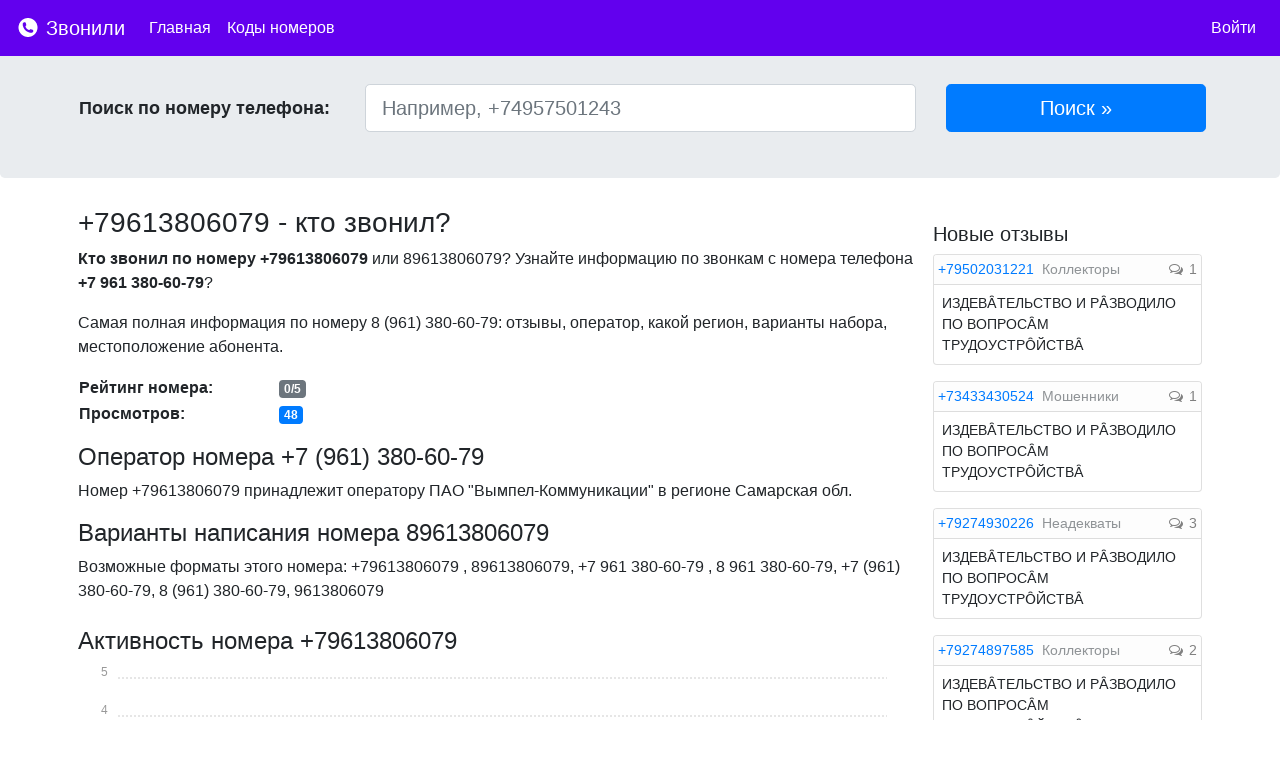

--- FILE ---
content_type: text/html; charset=UTF-8
request_url: https://zvonili.com/phone/9613806079
body_size: 8641
content:
<!DOCTYPE html>
<html lang="ru">
<head>
    <meta charset="utf-8">
    <meta name="viewport" content="width=device-width, initial-scale=1, shrink-to-fit=no">

    <meta name="description" content="Кто звонил с номера?">
    <meta name="author" content="">
    <link rel="icon" href="/favicon.ico">
    <meta name="yandex-verification" content="fd0d7bd4ff299074" />

    <title>+79613806079 - кто звонил с этого номера? Отзывы, рейтинг, комментарии</title>

    <link rel="stylesheet" href="/css/bootstrap.min.css">
    <link rel="stylesheet" href="/css/font-awesome.min.css">
    <link href="/css/main.css" rel="stylesheet">

        <link href="/css/bars-square.css" rel="stylesheet">
    <link href="/css/chartist.min.css" rel="stylesheet">

    <style type="text/css">
        .ct-series-a .ct-bar, .ct-series-a .ct-line, .ct-series-a .ct-point, .ct-series-a .ct-slice-donut {
            stroke: #007bff; !important;
        }
    </style>

        <script>window.yaContextCb=window.yaContextCb||[]</script>
    <script src="https://yandex.ru/ads/system/context.js" async></script>

</head>

<body>

<nav class="navbar navbar-dark navbar-expand-lg fixed-top" style="background-color:  #6200EE !important">
    <a class="navbar-brand" href="/">
        <img src="/img/logo.svg"  style="width: 24px; height: 24px; padding-top: 5px; vertical-align: top">
        Звонили
    </a>

    <button class="navbar-toggler navbar-toggler-right custom-toggler" type="button" data-toggle="collapse"
            data-target="#navbarMenu" aria-controls="navbarMenu" aria-expanded="false"
            aria-label="nac">
        <span class="navbar-toggler-icon" ></span>
    </button>

    <div class="collapse navbar-collapse" id="navbarMenu">
        <ul class="navbar-nav mr-auto">
            <li class="nav-item active">
                <a class="nav-link" href="/">Главная</a>
            </li>
            <li class="nav-item active">
                <a class="nav-link" href="/codes">Коды номеров</a>
            </li>

        </ul>

        <ul class="navbar-nav">
                            <li class="nav-item active">
                    <a class="nav-link" href="https://zvonili.com/login">Войти</a>
                </li>
                    </ul>
    </div>




</nav>



<div class="jumbotron">
    <div class="container p-1">
       <div class="row">

        <form action="/phone/search" method="post" class="form-inline w-100">

            <div class="col-lg-3 find_input">
                <label class="find_title">Поиск по номеру телефона:</label>
            </div>

            <div class="col-lg-6 find_input">
                <input type="text" class="form-control form-control-lg" style="width: 100%" name="number"
                       placeholder="Например, +74957501243" id="number" value="">
            </div>
            <div class="col-lg-3 find_input">
                <input type="submit" class="btn btn-primary btn-lg" style="width: 100%" href="#" value="Поиск &raquo;"
                       role="button"/>
            </div>
            <input type="hidden" name="_token" value="vqm0rq1IFk8TzzUi7FY6QM0z4F7a1r6a94GN5yWI">

        </form>

       </div>
    </div>
</div>

<div class="container">
        <div class="row">

        <div class="col-lg-9 p-2" itemscope itemtype="http://schema.org/Place">

            
            <div>
                <h1><span itemprop="name">+79613806079</span> - кто звонил?</h1>
            </div>

            <div class="mt-2">
                <p>
                    <b>Кто звонил по номеру +79613806079</b> или 89613806079?
                    Узнайте информацию по звонкам с номера телефона <b>+7 961 380-60-79</b>?
                </p>
                <p>
                    Самая полная информация по номеру <span itemprop="telephone">8 (961) 380-60-79</span>: отзывы,
                    оператор, какой регион, варианты набора, местоположение абонента.
                </p>

            </div>


                

                <table class="mb-3">
                    <tr>
                        <td style="min-width: 200px;"><span class="font-weight-bold">Рейтинг номера:</span></td>
                        <td><span class="badge badge-secondary">0/5</span>
                        </td>
                    </tr>
                    <tr>
                        <td><span class="font-weight-bold">Просмотров:</span></td>
                        <td><span class="badge badge-primary">48</span></td>
                    </tr>
                                        
                </table>

            <div class="d-md-none">
                <a href="#addnewcomment" class="btn btn-primary btn-sm">Оставить отзыв <i class="fa fa-comment-o"></i></a>
            </div>

            <div class="mt-3">
                <h2>Оператор номера +7 (961) 380-60-79</h2>
                Номер +79613806079 принадлежит оператору ПАО "Вымпел-Коммуникации" в
                регионе <span itemprop="address">Самарская обл.</span>
            </div>

                
            <span itemprop="aggregateRating" itemscope itemtype="http://schema.org/AggregateRating">
            <span itemprop="ratingValue" content="0"></span>
            <span itemprop="reviewCount" content="0"></span>
        </span>


            <div class="mt-3">
                <h2>Варианты написания номера 89613806079</h2>
                Возможные форматы этого номера: +79613806079                , 89613806079, +7 961 380-60-79                , 8 961 380-60-79, +7 (961) 380-60-79,
                8 (961) 380-60-79, 9613806079            </div>

            <div id="act" class="mt-4">
                <h2>Активность номера +79613806079</h2>
                <div id="charts" style="height: 240px;text-anchor: middle"></div>
            </div>

            <div class="mt-3 mb-3">
                <p>
                    Если Вам звонили с номера +7 (961) 380-60-79 - оставьте свой отзыв по этому
                    номеру. Благодаря этому другие пользователи смогут видеть самую актуальную информацию по номеру
                </p>
            </div>

                                <div class="mt-4 mb-4">
                    <!-- Yandex.RTB R-A-271624-1 -->
                    <div id="yandex_rtb_R-A-271624-1"></div>
                    <script type="text/javascript">
                        (function(w, d, n, s, t) {
                            w[n] = w[n] || [];
                            w[n].push(function() {
                                Ya.Context.AdvManager.render({
                                    blockId: "R-A-271624-1",
                                    renderTo: "yandex_rtb_R-A-271624-1",
                                    async: true
                                });
                            });
                            t = d.getElementsByTagName("script")[0];
                            s = d.createElement("script");
                            s.type = "text/javascript";
                            s.src = "//an.yandex.ru/system/context.js";
                            s.async = true;
                            t.parentNode.insertBefore(s, t);
                        })(this, this.document, "yandexContextAsyncCallbacks");
                    </script>
                </div>
                
            <span class="anchor" id="addnewcomment"></span>

            <div class="card border-primary">
                <div class="card-header p-2 bg-primary">
                    <span style="color:white; font-weight: bold;">Добавить отзыв</span>
                </div>
                <div class="card-block p-2">
                    <form action="" method="post" role="form" id="form-comment">
                        <input type="hidden" name="_token" value="vqm0rq1IFk8TzzUi7FY6QM0z4F7a1r6a94GN5yWI">
                        <div class="form-group">
                            <label for="comment" class="d-none d-md-block">Комментарий:</label>
                            <textarea class="form-control" placeholder="Ваш комментарий" id="comment" name="comment"
                                      style="min-height: 200px;"
                                      minlength="5" required></textarea>
                        </div>

                        <div class="form-row">
                            <div class="col-md-6">
                                <div class="form-group row">
                                    <label for="name" class="d-none d-md-block col-sm-3 col-form-label">Имя:</label>
                                    <div class="col-sm-8">
                                                                                <input class="form-control" type="text" value="" id="name"
                                               placeholder="Имя"
                                               name="name" required autocomplete="off" minlength="2" maxlength="40">
                                                                            </div>
                                </div>
                            </div>
                            <div class="col-md-6">
                                <div class="form-group row">
                                    <label for="type" class="d-none d-md-block col-sm-4 col-form-label">Тип
                                        звонка:</label>
                                    <div class="col-sm-8">
                                        <select id="type" name="type" class="form-control">
                                            <option value="1">Тип звонка</option>
                                                                                        <option value="1">Другое</option>
                                                                                        <option value="2">Мошенники</option>
                                                                                        <option value="3">Реклама</option>
                                                                                        <option value="4">Коллекторы</option>
                                                                                        <option value="5">Опросы</option>
                                                                                        <option value="6">Хулиганы</option>
                                                                                        <option value="7">Колл-центры</option>
                                                                                        <option value="8">Неадекваты</option>
                                                                                    </select>
                                    </div>

                                </div>
                            </div>


                        </div>
                        <div class="form-row">
                            <div class="col-md-6">
                                <div class="form-group row">
                                    <label for="rating" class="col-sm-3">Оценка:</label>
                                    <div class="col-sm-9">
                                        <select id="rating" name="rating" style="" autocomplete="off">
                                            <option value="1">1</option>
                                            <option value="2">2</option>
                                            <option value="3">3</option>
                                            <option value="4">4</option>
                                            <option value="5">5</option>
                                        </select>
                                    </div>


                                </div>
                            </div>
                        </div>

                        
                        <div class="form-group">
                            <input style="" type="submit" name="send" class="col-md-3 col-12 btn btn-primary"
                                   value="Отправить отзыв"/>
                        </div>

                        
                    </form>
                </div>

            </div>


            <div style="margin-top: 20px;">

                <h4 class="mb-3">Отзывы по номеру +79613806079</h4>

                
                                <div class="mt-3 mb-3"><span>Комментариев пока нет. Будьте первым, кто оставит отзыв на этот номер!</span></div>
                
            </div>

                <div class="mt-2 mb-3">
                    <div class="card">
                        <div class="card-body">
                            <span class="card-title">Поделиться информацией о номере</span>
                            <div class="row mt-2">
                                <div class="col-lg-6">
                                    <div style="display:inline-block">
                                        <a href="https://vk.com/share.php?url=https://zvonili.com/phone/9613806079" target="_blank"><img width="28" height="28" src="/img/vks.svg"></a>
                                    </div>

                                    <div style="display:inline-block" class="ml-2">
                                        <a href="https://www.facebook.com/sharer/sharer.php?u=https://zvonili.com/phone/9613806079" target="_blank"><img width="28" height="28" src="/img/fb.svg"></a>
                                    </div>
                                </div>
                            </div>
                        </div>
                    </div>
                </div>

                
                                    <div class="col-lg-12 mt-3 mb-3 text-center">
                        <a class="btn btn-primary btn-sm" href="#" role="button" data-toggle="modal" data-target="#loginrequired"><i class="fa fa-bell"></i> Подписаться</a>
                    </div>

                    <div class="modal fade" id="loginrequired" tabindex="-1" role="dialog" aria-labelledby="Необходима регистрация" aria-hidden="true">
                        <div class="modal-dialog modal-dialog-centered" role="document">
                            <div class="modal-content">
                                <div class="modal-header">
                                    <h5 class="modal-title" id="exampleModalCenterTitle">Подписаться</h5>
                                    <button type="button" class="close" data-dismiss="modal" aria-label="Close">
                                        <span aria-hidden="true">&times;</span>
                                    </button>
                                </div>
                                <div class="modal-body">
                                    <p>Для того, чтобы подписаться на новые комментарии по этому номеру, пожалуйста, <a href="/login">войдите</a> или <a href="/register">зарегистрируйтесь</a></p>
                                </div>
                                <div class="modal-footer">
                                    <button type="button" class="btn btn-primary" data-dismiss="modal">Закрыть</button>
                                </div>
                            </div>
                        </div>
                    </div>
                
                                <div class="mt-4 mb-3">
                    <div class="card">
                        <div class="card-body">
                            <h4 class="card-title">Похожие номера с отзывами</h4>
                            <div class="row">
                                                                <div class="col-12 col-md-3 mb-2">
                                    <a href="/phone/9613808168">+79613808168</a>                                    Отзывов: 2                                </div>
                                                                <div class="col-12 col-md-3 mb-2">
                                    <a href="/phone/9613808964">+79613808964</a>                                    Отзывов: 1                                </div>
                                                                <div class="col-12 col-md-3 mb-2">
                                    <a href="/phone/9613808725">+79613808725</a>                                    Отзывов: 1                                </div>
                                                                <div class="col-12 col-md-3 mb-2">
                                    <a href="/phone/9613809790">+79613809790</a>                                    Отзывов: 1                                </div>
                                                                <div class="col-12 col-md-3 mb-2">
                                    <a href="/phone/9613808949">+79613808949</a>                                    Отзывов: 1                                </div>
                                                                <div class="col-12 col-md-3 mb-2">
                                    <a href="/phone/9613809705">+79613809705</a>                                    Отзывов: 1                                </div>
                                                                <div class="col-12 col-md-3 mb-2">
                                    <a href="/phone/9613800857">+79613800857</a>                                    Отзывов: 1                                </div>
                                                                <div class="col-12 col-md-3 mb-2">
                                    <a href="/phone/9613800997">+79613800997</a>                                    Отзывов: 1                                </div>
                                                                <div class="col-12 col-md-3 mb-2">
                                    <a href="/phone/9613800613">+79613800613</a>                                    Отзывов: 1                                </div>
                                                                <div class="col-12 col-md-3 mb-2">
                                    <a href="/phone/9613800562">+79613800562</a>                                    Отзывов: 1                                </div>
                                                                <div class="col-12 col-md-3 mb-2">
                                    <a href="/phone/9613801723">+79613801723</a>                                    Отзывов: 1                                </div>
                                                                <div class="col-12 col-md-3 mb-2">
                                    <a href="/phone/9613800918">+79613800918</a>                                    Отзывов: 1                                </div>
                                                                <div class="col-12 col-md-3 mb-2">
                                    <a href="/phone/9613805283">+79613805283</a>                                    Отзывов: 1                                </div>
                                                                <div class="col-12 col-md-3 mb-2">
                                    <a href="/phone/9613807945">+79613807945</a>                                    Отзывов: 2                                </div>
                                                                <div class="col-12 col-md-3 mb-2">
                                    <a href="/phone/9613801055">+79613801055</a>                                    Отзывов: 1                                </div>
                                                                <div class="col-12 col-md-3 mb-2">
                                    <a href="/phone/9613804705">+79613804705</a>                                    Отзывов: 1                                </div>
                                                                <div class="col-12 col-md-3 mb-2">
                                    <a href="/phone/9613804253">+79613804253</a>                                    Отзывов: 1                                </div>
                                                                <div class="col-12 col-md-3 mb-2">
                                    <a href="/phone/9613804298">+79613804298</a>                                    Отзывов: 1                                </div>
                                                                <div class="col-12 col-md-3 mb-2">
                                    <a href="/phone/9613808880">+79613808880</a>                                    Отзывов: 1                                </div>
                                                                <div class="col-12 col-md-3 mb-2">
                                    <a href="/phone/9613803456">+79613803456</a>                                    Отзывов: 1                                </div>
                                                            </div>
                        </div>
                    </div>
                </div>
                
                                <div class="mt-4 mb-3">
                    <div class="card">
                        <div class="card-body">
                            <h4 class="card-title">Похожие номера</h4>
                            <div class="row">
                                                                <div class="col-12 col-md-3">
                                    <a href="/phone/9613806659">+79613806659</a>                                </div>
                                                                <div class="col-12 col-md-3">
                                    <a href="/phone/9613803770">+79613803770</a>                                </div>
                                                                <div class="col-12 col-md-3">
                                    <a href="/phone/9613805423">+79613805423</a>                                </div>
                                                                <div class="col-12 col-md-3">
                                    <a href="/phone/9613809712">+79613809712</a>                                </div>
                                                                <div class="col-12 col-md-3">
                                    <a href="/phone/9613808861">+79613808861</a>                                </div>
                                                                <div class="col-12 col-md-3">
                                    <a href="/phone/9613808130">+79613808130</a>                                </div>
                                                                <div class="col-12 col-md-3">
                                    <a href="/phone/9613808168">+79613808168</a>                                </div>
                                                                <div class="col-12 col-md-3">
                                    <a href="/phone/9613807924">+79613807924</a>                                </div>
                                                                <div class="col-12 col-md-3">
                                    <a href="/phone/9613809048">+79613809048</a>                                </div>
                                                                <div class="col-12 col-md-3">
                                    <a href="/phone/9613809663">+79613809663</a>                                </div>
                                                                <div class="col-12 col-md-3">
                                    <a href="/phone/9613807250">+79613807250</a>                                </div>
                                                                <div class="col-12 col-md-3">
                                    <a href="/phone/9613808342">+79613808342</a>                                </div>
                                                                <div class="col-12 col-md-3">
                                    <a href="/phone/9613808171">+79613808171</a>                                </div>
                                                                <div class="col-12 col-md-3">
                                    <a href="/phone/9613808964">+79613808964</a>                                </div>
                                                                <div class="col-12 col-md-3">
                                    <a href="/phone/9613808817">+79613808817</a>                                </div>
                                                                <div class="col-12 col-md-3">
                                    <a href="/phone/9613809129">+79613809129</a>                                </div>
                                                                <div class="col-12 col-md-3">
                                    <a href="/phone/9613808546">+79613808546</a>                                </div>
                                                                <div class="col-12 col-md-3">
                                    <a href="/phone/9613807628">+79613807628</a>                                </div>
                                                                <div class="col-12 col-md-3">
                                    <a href="/phone/9613800690">+79613800690</a>                                </div>
                                                                <div class="col-12 col-md-3">
                                    <a href="/phone/9613806475">+79613806475</a>                                </div>
                                                            </div>
                        </div>
                    </div>
                </div>
                
            <div style="margin-bottom: 20px; margin-top: 20px;">
                Если Вы являетесь владельцем данного номера и считаете, что здесь опубликована неверная или заведомо ложная информация, пожалуйста, напишите нам об этом - <a href="/contact">обратная связь</a>
            </div>
        </div>
        <div class="col-lg-3 p-2">

            
                <div class="mt-3 mb-3">
                    <div id="yandex_rtb_side"></div>
                    <script>window.yaContextCb.push(()=>{ Ya.Context.AdvManager.render({ renderTo: 'yandex_rtb_side', blockId: window.innerWidth > 375 ? 'R-A-271624-6' : 'R-A-271624-5' }) })</script>
                </div>

            

                <h4 class="mt-2 mb-2">Новые отзывы</h4>

                                <div class="card w-100 mb-3 mdm">
                    <div class="card-header p-1" style="background-color: #FDFDFD">
                        <a class="pr-1"  href="/phone/9502031221">+79502031221</a>
                        <span class="" style="color: #909497 ;display: inline;">Коллекторы</span></span>
                        <span class="float-right">
                          <span class="phone_comments"><i
                                      class="fa fa-comments-o"></i> 1</span>
                    </span>

                    </div>

                    <div class="card-block p-2">
                        <span>ИЗДЕВȂТЕЛЬСТВО И РȂЗВОДИЛО ПО ВОПРОСȂМ ТРУДОУСТРȎЙСТВȂ</span>
                    </div>

                </div>

                                <div class="card w-100 mb-3 mdm">
                    <div class="card-header p-1" style="background-color: #FDFDFD">
                        <a class="pr-1"  href="/phone/3433430524">+73433430524</a>
                        <span class="" style="color: #909497 ;display: inline;">Мошенники</span></span>
                        <span class="float-right">
                          <span class="phone_comments"><i
                                      class="fa fa-comments-o"></i> 1</span>
                    </span>

                    </div>

                    <div class="card-block p-2">
                        <span>ИЗДЕВȂТЕЛЬСТВО И РȂЗВОДИЛО ПО ВОПРОСȂМ ТРУДОУСТРȎЙСТВȂ</span>
                    </div>

                </div>

                                <div class="card w-100 mb-3 mdm">
                    <div class="card-header p-1" style="background-color: #FDFDFD">
                        <a class="pr-1"  href="/phone/9274930226">+79274930226</a>
                        <span class="" style="color: #909497 ;display: inline;">Неадекваты</span></span>
                        <span class="float-right">
                          <span class="phone_comments"><i
                                      class="fa fa-comments-o"></i> 3</span>
                    </span>

                    </div>

                    <div class="card-block p-2">
                        <span>ИЗДЕВȂТЕЛЬСТВО И РȂЗВОДИЛО ПО ВОПРОСȂМ ТРУДОУСТРȎЙСТВȂ</span>
                    </div>

                </div>

                                <div class="card w-100 mb-3 mdm">
                    <div class="card-header p-1" style="background-color: #FDFDFD">
                        <a class="pr-1"  href="/phone/9274897585">+79274897585</a>
                        <span class="" style="color: #909497 ;display: inline;">Коллекторы</span></span>
                        <span class="float-right">
                          <span class="phone_comments"><i
                                      class="fa fa-comments-o"></i> 2</span>
                    </span>

                    </div>

                    <div class="card-block p-2">
                        <span>ИЗДЕВȂТЕЛЬСТВО И РȂЗВОДИЛО ПО ВОПРОСȂМ ТРУДОУСТРȎЙСТВȂ</span>
                    </div>

                </div>

                                <div class="card w-100 mb-3 mdm">
                    <div class="card-header p-1" style="background-color: #FDFDFD">
                        <a class="pr-1"  href="/phone/9134738442">+79134738442</a>
                        <span class="" style="color: #909497 ;display: inline;">Мошенники</span></span>
                        <span class="float-right">
                          <span class="phone_comments"><i
                                      class="fa fa-comments-o"></i> 1</span>
                    </span>

                    </div>

                    <div class="card-block p-2">
                        <span>ИЗДЕВȂТЕЛЬСТВО И РȂЗВОДИЛО ПО ВОПРОСȂМ ТРУДОУСТРȎЙСТВȂ</span>
                    </div>

                </div>

                                <div class="card w-100 mb-3 mdm">
                    <div class="card-header p-1" style="background-color: #FDFDFD">
                        <a class="pr-1"  href="/phone/9654144169">+79654144169</a>
                        <span class="" style="color: #909497 ;display: inline;">Неадекваты</span></span>
                        <span class="float-right">
                          <span class="phone_comments"><i
                                      class="fa fa-comments-o"></i> 1</span>
                    </span>

                    </div>

                    <div class="card-block p-2">
                        <span>ИЗДЕВȂТЕЛЬСТВО И РȂЗВОДИЛО ПО ВОПРОСȂМ ТРУДОУСТРȎЙСТВȂ</span>
                    </div>

                </div>

                                <div class="card w-100 mb-3 mdm">
                    <div class="card-header p-1" style="background-color: #FDFDFD">
                        <a class="pr-1"  href="/phone/9690667044">+79690667044</a>
                        <span class="" style="color: #909497 ;display: inline;">Неадекваты</span></span>
                        <span class="float-right">
                          <span class="phone_comments"><i
                                      class="fa fa-comments-o"></i> 1</span>
                    </span>

                    </div>

                    <div class="card-block p-2">
                        <span>ИЗДЕВȂТЕЛЬСТВО И РȂЗВОДИЛО ПО ВОПРОСȂМ ТРУДОУСТРȎЙСТВȂ</span>
                    </div>

                </div>

                                <div class="card w-100 mb-3 mdm">
                    <div class="card-header p-1" style="background-color: #FDFDFD">
                        <a class="pr-1"  href="/phone/9690675014">+79690675014</a>
                        <span class="" style="color: #909497 ;display: inline;">Мошенники</span></span>
                        <span class="float-right">
                          <span class="phone_comments"><i
                                      class="fa fa-comments-o"></i> 1</span>
                    </span>

                    </div>

                    <div class="card-block p-2">
                        <span>ИЗДЕВȂТЕЛЬСТВО И РȂЗВОДИЛО ПО ВОПРОСȂМ ТРУДОУСТРȎЙСТВȂ</span>
                    </div>

                </div>

                                <div class="card w-100 mb-3 mdm">
                    <div class="card-header p-1" style="background-color: #FDFDFD">
                        <a class="pr-1"  href="/phone/9654144171">+79654144171</a>
                        <span class="" style="color: #909497 ;display: inline;">Колл-центры</span></span>
                        <span class="float-right">
                          <span class="phone_comments"><i
                                      class="fa fa-comments-o"></i> 8</span>
                    </span>

                    </div>

                    <div class="card-block p-2">
                        <span>ИЗДЕВȂТЕЛЬСТВО И РȂЗВОДИЛО ПО ВОПРОСȂМ ТРУДОУСТРȎЙСТВȂ</span>
                    </div>

                </div>

                                <div class="card w-100 mb-3 mdm">
                    <div class="card-header p-1" style="background-color: #FDFDFD">
                        <a class="pr-1"  href="/phone/9690671562">+79690671562</a>
                        <span class="" style="color: #909497 ;display: inline;">Неадекваты</span></span>
                        <span class="float-right">
                          <span class="phone_comments"><i
                                      class="fa fa-comments-o"></i> 1</span>
                    </span>

                    </div>

                    <div class="card-block p-2">
                        <span>ИЗДЕВȂТЕЛЬСТВО И РȂЗВОДИЛО ПО ВОПРОСȂМ ТРУДОУСТРȎЙСТВȂ</span>
                    </div>

                </div>

                                <div class="card w-100 mb-3 mdm">
                    <div class="card-header p-1" style="background-color: #FDFDFD">
                        <a class="pr-1"  href="/phone/9391136215">+79391136215</a>
                        <span class="" style="color: #909497 ;display: inline;">Коллекторы</span></span>
                        <span class="float-right">
                          <span class="phone_comments"><i
                                      class="fa fa-comments-o"></i> 1</span>
                    </span>

                    </div>

                    <div class="card-block p-2">
                        <span>ИЗДЕВȂТЕЛЬСТВО И РȂЗВОДИЛО ПО ВОПРОСȂМ ТРУДОУСТРȎЙСТВȂ</span>
                    </div>

                </div>

                                <div class="card w-100 mb-3 mdm">
                    <div class="card-header p-1" style="background-color: #FDFDFD">
                        <a class="pr-1"  href="/phone/9087470504">+79087470504</a>
                        <span class="" style="color: #909497 ;display: inline;">Неадекваты</span></span>
                        <span class="float-right">
                          <span class="phone_comments"><i
                                      class="fa fa-comments-o"></i> 1260</span>
                    </span>

                    </div>

                    <div class="card-block p-2">
                        <span>Старуху в огонь, за колдовство!</span>
                    </div>

                </div>

                                <div class="card w-100 mb-3 mdm">
                    <div class="card-header p-1" style="background-color: #FDFDFD">
                        <a class="pr-1"  href="/phone/9163938582">+79163938582</a>
                        <span class="" style="color: #909497 ;display: inline;">Мошенники</span></span>
                        <span class="float-right">
                          <span class="phone_comments"><i
                                      class="fa fa-comments-o"></i> 1</span>
                    </span>

                    </div>

                    <div class="card-block p-2">
                        <span>+79163938582
МОШЕННИКИ!!! НЕ ОТВЕЧАТЬ! Якобы Сбербанк</span>
                    </div>

                </div>

                                <div class="card w-100 mb-3 mdm">
                    <div class="card-header p-1" style="background-color: #FDFDFD">
                        <a class="pr-1"  href="/phone/9997596066">+79997596066</a>
                        </span>
                        <span class="float-right">
                          <span class="phone_comments"><i
                                      class="fa fa-comments-o"></i> 2</span>
                    </span>

                    </div>

                    <div class="card-block p-2">
                        <span>Очень хороший и вежливый полицейский.</span>
                    </div>

                </div>

                                <div class="card w-100 mb-3 mdm">
                    <div class="card-header p-1" style="background-color: #FDFDFD">
                        <a class="pr-1"  href="/phone/9087470504">+79087470504</a>
                        <span class="" style="color: #909497 ;display: inline;">Неадекваты</span></span>
                        <span class="float-right">
                          <span class="phone_comments"><i
                                      class="fa fa-comments-o"></i> 1260</span>
                    </span>

                    </div>

                    <div class="card-block p-2">
                        <span>Предварительная запись, на приём к старухе Елене, начинается с 00,00 ч. и заканчивается в 24,00ч. Без выходных. Выплата за посещение по ...</span>
                    </div>

                </div>

                                <div class="card w-100 mb-3 mdm">
                    <div class="card-header p-1" style="background-color: #FDFDFD">
                        <a class="pr-1"  href="/phone/9018001841">+79018001841</a>
                        <span class="" style="color: #909497 ;display: inline;">Мошенники</span></span>
                        <span class="float-right">
                          <span class="phone_comments"><i
                                      class="fa fa-comments-o"></i> 1</span>
                    </span>

                    </div>

                    <div class="card-block p-2">
                        <span>Мошенники.</span>
                    </div>

                </div>

                                <div class="card w-100 mb-3 mdm">
                    <div class="card-header p-1" style="background-color: #FDFDFD">
                        <a class="pr-1"  href="/phone/9087470504">+79087470504</a>
                        </span>
                        <span class="float-right">
                          <span class="phone_comments"><i
                                      class="fa fa-comments-o"></i> 1260</span>
                    </span>

                    </div>

                    <div class="card-block p-2">
                        <span>Пишет один и тот же дятел, в одну минуту разница между коментариев. Подначивает своим тупинизмом сам себя, под разными Никами. Мусолит ...</span>
                    </div>

                </div>

                                <div class="card w-100 mb-3 mdm">
                    <div class="card-header p-1" style="background-color: #FDFDFD">
                        <a class="pr-1"  href="/phone/9087470504">+79087470504</a>
                        <span class="" style="color: #909497 ;display: inline;">Реклама</span></span>
                        <span class="float-right">
                          <span class="phone_comments"><i
                                      class="fa fa-comments-o"></i> 1260</span>
                    </span>

                    </div>

                    <div class="card-block p-2">
                        <span>Я бы с каким удовольствием поссала на тебя и на дверь старухи. Тупомезмозглый.</span>
                    </div>

                </div>

                                <div class="card w-100 mb-3 mdm">
                    <div class="card-header p-1" style="background-color: #FDFDFD">
                        <a class="pr-1"  href="/phone/3475433768">+73475433768</a>
                        </span>
                        <span class="float-right">
                          <span class="phone_comments"><i
                                      class="fa fa-comments-o"></i> 1</span>
                    </span>

                    </div>

                    <div class="card-block p-2">
                        <span>Позвонили  этого номера.Я ответила сразу , но меня сбросили</span>
                    </div>

                </div>

                                <div class="card w-100 mb-3 mdm">
                    <div class="card-header p-1" style="background-color: #FDFDFD">
                        <a class="pr-1"  href="/phone/9967598211">+79967598211</a>
                        <span class="" style="color: #909497 ;display: inline;">Мошенники</span></span>
                        <span class="float-right">
                          <span class="phone_comments"><i
                                      class="fa fa-comments-o"></i> 1</span>
                    </span>

                    </div>

                    <div class="card-block p-2">
                        <span>На почту пришло письмо якобы от Госуслуг и просят звонить по этому номеру.</span>
                    </div>

                </div>

                

        </div>

    </div>

    <div class="d-md-none" style="float: right; bottom: 18px; right: 18px; position: fixed;">
        <a href="#addnewcomment">
            <svg xmlns="http://www.w3.org/2000/svg" xmlns:xlink="http://www.w3.org/1999/xlink" style="width: 8vw; height: 8vw;" x="0px" y="0px" viewBox="0 0 122.879 122.879" enable-background="new 0 0 122.879 122.879" xml:space="preserve"><g><path fill="#007bff" fill-rule="evenodd" clip-rule="evenodd" d="M104.885,17.995c23.993,23.994,23.993,62.896,0,86.89 c-23.994,23.993-62.896,23.993-86.89,0c-23.993-23.994-23.993-62.896,0-86.89C41.989-5.998,80.891-5.998,104.885,17.995 L104.885,17.995z M93.607,57.949c1.928,0,3.49,1.563,3.49,3.49c0,1.928-1.563,3.49-3.49,3.49H64.93v28.678 c0,1.928-1.563,3.49-3.49,3.49c-1.927,0-3.489-1.563-3.489-3.49V64.93H29.272c-1.928,0-3.491-1.563-3.491-3.49 c0-1.927,1.563-3.49,3.491-3.49H57.95V29.271c0-1.927,1.563-3.49,3.489-3.49c1.928,0,3.49,1.563,3.49,3.49v28.678H93.607 L93.607,57.949z"/></g></svg>
        </a>
    </div>

    <script type="text/javascript">
        var labels = [];
        var series = [];
    </script>

</div><!-- /container -->


<footer class="footer">
    <div class="container">
        <span><a href="/rules">Правила</a></span>
        <span class="ml-3"><a href="/contact">Контакты</a></span>
        <span class="ml-3"><a href="https://play.google.com/store/apps/details?id=com.aksis.whocalls&referrer=utm_source%3Dsite%26utm_medium%3Dbanner%26utm_term%3Dapp%26utm_campaign%3Dzvonili" target="_blank"><img style="width: 110px;" src="/img/gplay.svg"></a></span>
        <span class="ml-3"><a href="https://vk.com/zvonilicom" target="_blank"><img width="24" height="24" src="/img/vk.svg"></a></span>
        <span style="float: right" class="text-muted">zvonili.com 2021</span>
    </div>
</footer>

<script src="/js/jquery-3.3.1.min.js"></script>
<script src="/js/popper.min.js"></script>
<script src="/js/bootstrap.min.js"></script>

<script src="/js/initial.min.js"></script>
<script src="/js/main.js"></script>

    <script src="/js/jquery.barrating.min.js"></script>
    <script src="/js/parsley.min.js"></script>
    <script src="/js/chartist.min.js"></script>
    <script src="/js/form.js"></script>

<!-- Yandex.Metrika counter -->
<script type="text/javascript" >
    (function (d, w, c) {
        (w[c] = w[c] || []).push(function() {
            try {
                w.yaCounter45696432 = new Ya.Metrika({
                    id:45696432,
                    clickmap:true,
                    trackLinks:true,
                    accurateTrackBounce:true
                });
            } catch(e) { }
        });

        var n = d.getElementsByTagName("script")[0],
            s = d.createElement("script"),
            f = function () { n.parentNode.insertBefore(s, n); };
        s.type = "text/javascript";
        s.async = true;
        s.src = "https://mc.yandex.ru/metrika/watch.js";

        if (w.opera == "[object Opera]") {
            d.addEventListener("DOMContentLoaded", f, false);
        } else { f(); }
    })(document, window, "yandex_metrika_callbacks");
</script>
<noscript><div><img src="https://mc.yandex.ru/watch/45696432" style="position:absolute; left:-9999px;" alt="" /></div></noscript>
<!-- /Yandex.Metrika counter -->

</body>
</html>

--- FILE ---
content_type: application/javascript
request_url: https://zvonili.com/js/form.js
body_size: 5420
content:
$(function () {

    $('<input>').attr({
        type: 'hidden',
        id: 'checker',
        name: 'checker',
        value: 'ok'
    }).appendTo('#form-comment');

    $("#form-comment").parsley({

        errorClass: 'is-invalid text-danger',

        successClass: 'is-valid', // Comment this option if you don't want the field to become green when valid. Recommended in Google material design to prevent too many hints for user experience. Only report when a field is wrong.

        errorsWrapper: '<span class="form-text text-danger"></span>',

        errorTemplate: '<span></span>',

        trigger: 'change'

    });

    Parsley.addMessages('ru', {
        defaultMessage: "Некорректное значение.",
        type: {
            email:        "Введите адрес электронной почты.",
            url:          "Введите URL адрес.",
            number:       "Введите число.",
            integer:      "Введите целое число.",
            digits:       "Введите только цифры.",
            alphanum:     "Введите буквенно-цифровое значение."
        },
        notblank:       "Это поле должно быть заполнено.",
        required:       "Обязательное поле.",
        pattern:        "Это значение некорректно.",
        min:            "Это значение должно быть не менее чем %s.",
        max:            "Это значение должно быть не более чем %s.",
        range:          "Это значение должно быть от %s до %s.",
        minlength:      "Это значение должно содержать не менее %s символов.",
        maxlength:      "Это значение должно содержать не более %s символов.",
        length:         "Это значение должно содержать от %s до %s символов.",
        mincheck:       "Выберите не менее %s значений.",
        maxcheck:       "Выберите не более %s значений.",
        check:          "Выберите от %s до %s значений.",
        equalto:        "Это значение должно совпадать."
    });

    Parsley.setLocale('ru');

    $('#rating').barrating({
        theme: 'bars-square',
        showValues: true,
        showSelectedRating: false,
        initialRating: 1

    });

    var h = Math.max.apply(null, window.series);

    if (h<5) h = 5;

    new Chartist.Bar('#charts', {
        labels: window.labels,
        series: [
            window.series
        ]
    }, {
        low: 0,
        high: h,
        showArea: true,
        fullWidth: true,
        onlyInteger: true,
        chartPadding: { left: 0, right: 30 },
        axisY: {
            onlyInteger: true
        }
    });

    $("#followbtn").click(function() {
        var data = $(this).attr("data");
        follow(data);
    });

    $(function () {
        $('[data-toggle="popover"]').popover()
    })

});

function follow(phoneid) {
    var values = {'pid':phoneid};

    $.ajax({
        url: "/follow",
        type: "GET",
        data: values ,
        success: function (response) {
            if (response.res=="ok")
            {
                if ((response.type !== 'undefined')&&(response.type == 'fl'))
                {
                    $("#followbtn").toggleClass("btn-outline-primary");
                    $("#followbtn").toggleClass("btn-primary");
                    $("#followbtn").html('<i class="fa fa-bell"></i>Подписаться');
                }

                if ((response.type !== 'undefined')&&(response.type == 'unfl'))
                {
                    $("#followbtn").toggleClass("btn-outline-primary");
                    $("#followbtn").toggleClass("btn-primary");
                    $("#followbtn").html('<i class="fa fa-bell"></i>Подписаны');
                }
            }
        },
        error: function(jqXHR, textStatus, errorThrown) {
            console.log(textStatus, errorThrown);
        }
    });
}

function like(id) {
    var values = {'cid':id,'t':'like'};

    $.ajax({
        url: "/like",
        type: "GET",
        data: values ,
        success: function (response) {
            if (response.res=="ok")
            {
                window.setInterval(function() {
                    $('#like_'+id).text(response.like);
                }, 2000);
                $('#like_'+id).text('Спасибо!');
            }
        },
        error: function(jqXHR, textStatus, errorThrown) {
            console.log(textStatus, errorThrown);
        }
    });
}

function dislike(id) {
    var values = {'cid':id,'t':'dislike'};

    $.ajax({
        url: "/like",
        type: "GET",
        data: values ,
        success: function (response) {
            if (response.res=="ok")
            {
                window.setInterval(function() {
                    $('#dislike_'+id).text(response.dislike);
                }, 2000);
                $('#dislike_'+id).text('Спасибо!');
            }
        },
        error: function(jqXHR, textStatus, errorThrown) {
            console.log(textStatus, errorThrown);
        }


    });
}

--- FILE ---
content_type: image/svg+xml
request_url: https://zvonili.com/img/vks.svg
body_size: 1447
content:
<?xml version="1.0" encoding="iso-8859-1"?>
<!-- Generator: Adobe Illustrator 18.1.1, SVG Export Plug-In . SVG Version: 6.00 Build 0)  -->
<svg xmlns="http://www.w3.org/2000/svg" xmlns:xlink="http://www.w3.org/1999/xlink" version="1.1" id="Capa_1" x="0px" y="0px" viewBox="0 0 14.171 14.171" style="enable-background:new 0 0 14.171 14.171;" xml:space="preserve" width="512px" height="512px">
<g>
	<path d="M13.268,0H0.905C0.405,0,0,0.405,0,0.904v12.363c0,0.499,0.405,0.904,0.905,0.904h12.362   c0.499,0,0.904-0.405,0.904-0.904V0.904C14.172,0.404,13.767,0,13.268,0z M11.755,8.635c0.259,0.264,0.821,0.707,0.719,1.158   c-0.094,0.414-0.712,0.263-1.312,0.287c-0.685,0.029-1.091,0.044-1.503-0.287C9.465,9.636,9.351,9.45,9.165,9.242   C8.996,9.054,8.783,8.717,8.493,8.73C7.972,8.756,8.135,9.482,7.95,9.977c-2.896,0.456-4.059-1.333-5.085-3.069   C2.368,6.067,1.65,4.261,1.65,4.261l2.048-0.007c0,0,0.657,1.195,0.831,1.503c0.148,0.262,0.311,0.47,0.479,0.704   c0.141,0.194,0.364,0.574,0.608,0.543c0.397-0.051,0.469-1.591,0.223-2.107C5.741,4.688,5.506,4.615,5.263,4.544   C5.345,4.026,7.56,3.918,7.918,4.32c0.52,0.584-0.36,2.21,0.352,2.684c1-0.524,1.854-2.718,1.854-2.718l2.398,0.015   c0,0-0.375,1.186-0.768,1.712c-0.229,0.308-0.989,0.994-0.959,1.503C10.819,7.919,11.437,8.311,11.755,8.635z" fill="#4680c2"/>
</g>
<g>
</g>
<g>
</g>
<g>
</g>
<g>
</g>
<g>
</g>
<g>
</g>
<g>
</g>
<g>
</g>
<g>
</g>
<g>
</g>
<g>
</g>
<g>
</g>
<g>
</g>
<g>
</g>
<g>
</g>
</svg>
